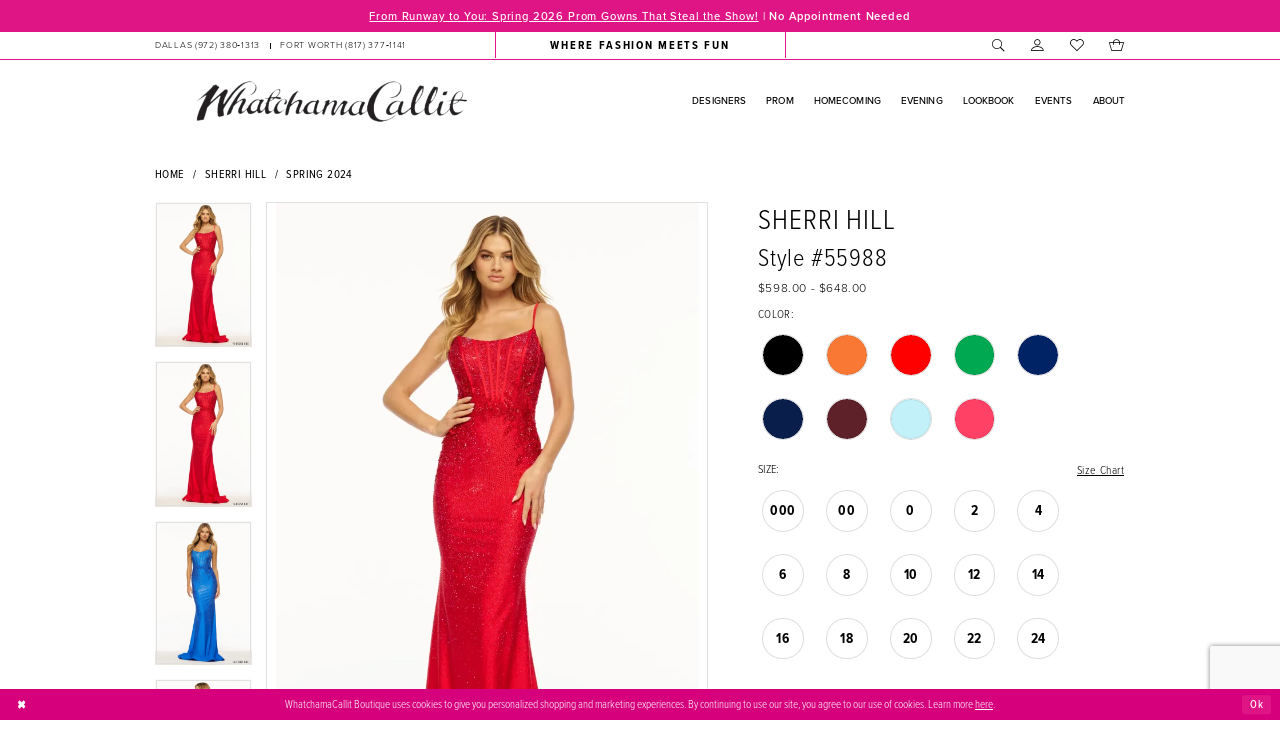

--- FILE ---
content_type: text/html; charset=utf-8
request_url: https://www.google.com/recaptcha/api2/anchor?ar=1&k=6Lcj_zIaAAAAAEPaGR6WdvVAhU7h1T3sbNdPWs4X&co=aHR0cHM6Ly93d3cud2hhdHByb21kcmVzcy5jb206NDQz&hl=en&v=cLm1zuaUXPLFw7nzKiQTH1dX&size=invisible&anchor-ms=20000&execute-ms=15000&cb=asa9ysofdvge
body_size: 45118
content:
<!DOCTYPE HTML><html dir="ltr" lang="en"><head><meta http-equiv="Content-Type" content="text/html; charset=UTF-8">
<meta http-equiv="X-UA-Compatible" content="IE=edge">
<title>reCAPTCHA</title>
<style type="text/css">
/* cyrillic-ext */
@font-face {
  font-family: 'Roboto';
  font-style: normal;
  font-weight: 400;
  src: url(//fonts.gstatic.com/s/roboto/v18/KFOmCnqEu92Fr1Mu72xKKTU1Kvnz.woff2) format('woff2');
  unicode-range: U+0460-052F, U+1C80-1C8A, U+20B4, U+2DE0-2DFF, U+A640-A69F, U+FE2E-FE2F;
}
/* cyrillic */
@font-face {
  font-family: 'Roboto';
  font-style: normal;
  font-weight: 400;
  src: url(//fonts.gstatic.com/s/roboto/v18/KFOmCnqEu92Fr1Mu5mxKKTU1Kvnz.woff2) format('woff2');
  unicode-range: U+0301, U+0400-045F, U+0490-0491, U+04B0-04B1, U+2116;
}
/* greek-ext */
@font-face {
  font-family: 'Roboto';
  font-style: normal;
  font-weight: 400;
  src: url(//fonts.gstatic.com/s/roboto/v18/KFOmCnqEu92Fr1Mu7mxKKTU1Kvnz.woff2) format('woff2');
  unicode-range: U+1F00-1FFF;
}
/* greek */
@font-face {
  font-family: 'Roboto';
  font-style: normal;
  font-weight: 400;
  src: url(//fonts.gstatic.com/s/roboto/v18/KFOmCnqEu92Fr1Mu4WxKKTU1Kvnz.woff2) format('woff2');
  unicode-range: U+0370-0377, U+037A-037F, U+0384-038A, U+038C, U+038E-03A1, U+03A3-03FF;
}
/* vietnamese */
@font-face {
  font-family: 'Roboto';
  font-style: normal;
  font-weight: 400;
  src: url(//fonts.gstatic.com/s/roboto/v18/KFOmCnqEu92Fr1Mu7WxKKTU1Kvnz.woff2) format('woff2');
  unicode-range: U+0102-0103, U+0110-0111, U+0128-0129, U+0168-0169, U+01A0-01A1, U+01AF-01B0, U+0300-0301, U+0303-0304, U+0308-0309, U+0323, U+0329, U+1EA0-1EF9, U+20AB;
}
/* latin-ext */
@font-face {
  font-family: 'Roboto';
  font-style: normal;
  font-weight: 400;
  src: url(//fonts.gstatic.com/s/roboto/v18/KFOmCnqEu92Fr1Mu7GxKKTU1Kvnz.woff2) format('woff2');
  unicode-range: U+0100-02BA, U+02BD-02C5, U+02C7-02CC, U+02CE-02D7, U+02DD-02FF, U+0304, U+0308, U+0329, U+1D00-1DBF, U+1E00-1E9F, U+1EF2-1EFF, U+2020, U+20A0-20AB, U+20AD-20C0, U+2113, U+2C60-2C7F, U+A720-A7FF;
}
/* latin */
@font-face {
  font-family: 'Roboto';
  font-style: normal;
  font-weight: 400;
  src: url(//fonts.gstatic.com/s/roboto/v18/KFOmCnqEu92Fr1Mu4mxKKTU1Kg.woff2) format('woff2');
  unicode-range: U+0000-00FF, U+0131, U+0152-0153, U+02BB-02BC, U+02C6, U+02DA, U+02DC, U+0304, U+0308, U+0329, U+2000-206F, U+20AC, U+2122, U+2191, U+2193, U+2212, U+2215, U+FEFF, U+FFFD;
}
/* cyrillic-ext */
@font-face {
  font-family: 'Roboto';
  font-style: normal;
  font-weight: 500;
  src: url(//fonts.gstatic.com/s/roboto/v18/KFOlCnqEu92Fr1MmEU9fCRc4AMP6lbBP.woff2) format('woff2');
  unicode-range: U+0460-052F, U+1C80-1C8A, U+20B4, U+2DE0-2DFF, U+A640-A69F, U+FE2E-FE2F;
}
/* cyrillic */
@font-face {
  font-family: 'Roboto';
  font-style: normal;
  font-weight: 500;
  src: url(//fonts.gstatic.com/s/roboto/v18/KFOlCnqEu92Fr1MmEU9fABc4AMP6lbBP.woff2) format('woff2');
  unicode-range: U+0301, U+0400-045F, U+0490-0491, U+04B0-04B1, U+2116;
}
/* greek-ext */
@font-face {
  font-family: 'Roboto';
  font-style: normal;
  font-weight: 500;
  src: url(//fonts.gstatic.com/s/roboto/v18/KFOlCnqEu92Fr1MmEU9fCBc4AMP6lbBP.woff2) format('woff2');
  unicode-range: U+1F00-1FFF;
}
/* greek */
@font-face {
  font-family: 'Roboto';
  font-style: normal;
  font-weight: 500;
  src: url(//fonts.gstatic.com/s/roboto/v18/KFOlCnqEu92Fr1MmEU9fBxc4AMP6lbBP.woff2) format('woff2');
  unicode-range: U+0370-0377, U+037A-037F, U+0384-038A, U+038C, U+038E-03A1, U+03A3-03FF;
}
/* vietnamese */
@font-face {
  font-family: 'Roboto';
  font-style: normal;
  font-weight: 500;
  src: url(//fonts.gstatic.com/s/roboto/v18/KFOlCnqEu92Fr1MmEU9fCxc4AMP6lbBP.woff2) format('woff2');
  unicode-range: U+0102-0103, U+0110-0111, U+0128-0129, U+0168-0169, U+01A0-01A1, U+01AF-01B0, U+0300-0301, U+0303-0304, U+0308-0309, U+0323, U+0329, U+1EA0-1EF9, U+20AB;
}
/* latin-ext */
@font-face {
  font-family: 'Roboto';
  font-style: normal;
  font-weight: 500;
  src: url(//fonts.gstatic.com/s/roboto/v18/KFOlCnqEu92Fr1MmEU9fChc4AMP6lbBP.woff2) format('woff2');
  unicode-range: U+0100-02BA, U+02BD-02C5, U+02C7-02CC, U+02CE-02D7, U+02DD-02FF, U+0304, U+0308, U+0329, U+1D00-1DBF, U+1E00-1E9F, U+1EF2-1EFF, U+2020, U+20A0-20AB, U+20AD-20C0, U+2113, U+2C60-2C7F, U+A720-A7FF;
}
/* latin */
@font-face {
  font-family: 'Roboto';
  font-style: normal;
  font-weight: 500;
  src: url(//fonts.gstatic.com/s/roboto/v18/KFOlCnqEu92Fr1MmEU9fBBc4AMP6lQ.woff2) format('woff2');
  unicode-range: U+0000-00FF, U+0131, U+0152-0153, U+02BB-02BC, U+02C6, U+02DA, U+02DC, U+0304, U+0308, U+0329, U+2000-206F, U+20AC, U+2122, U+2191, U+2193, U+2212, U+2215, U+FEFF, U+FFFD;
}
/* cyrillic-ext */
@font-face {
  font-family: 'Roboto';
  font-style: normal;
  font-weight: 900;
  src: url(//fonts.gstatic.com/s/roboto/v18/KFOlCnqEu92Fr1MmYUtfCRc4AMP6lbBP.woff2) format('woff2');
  unicode-range: U+0460-052F, U+1C80-1C8A, U+20B4, U+2DE0-2DFF, U+A640-A69F, U+FE2E-FE2F;
}
/* cyrillic */
@font-face {
  font-family: 'Roboto';
  font-style: normal;
  font-weight: 900;
  src: url(//fonts.gstatic.com/s/roboto/v18/KFOlCnqEu92Fr1MmYUtfABc4AMP6lbBP.woff2) format('woff2');
  unicode-range: U+0301, U+0400-045F, U+0490-0491, U+04B0-04B1, U+2116;
}
/* greek-ext */
@font-face {
  font-family: 'Roboto';
  font-style: normal;
  font-weight: 900;
  src: url(//fonts.gstatic.com/s/roboto/v18/KFOlCnqEu92Fr1MmYUtfCBc4AMP6lbBP.woff2) format('woff2');
  unicode-range: U+1F00-1FFF;
}
/* greek */
@font-face {
  font-family: 'Roboto';
  font-style: normal;
  font-weight: 900;
  src: url(//fonts.gstatic.com/s/roboto/v18/KFOlCnqEu92Fr1MmYUtfBxc4AMP6lbBP.woff2) format('woff2');
  unicode-range: U+0370-0377, U+037A-037F, U+0384-038A, U+038C, U+038E-03A1, U+03A3-03FF;
}
/* vietnamese */
@font-face {
  font-family: 'Roboto';
  font-style: normal;
  font-weight: 900;
  src: url(//fonts.gstatic.com/s/roboto/v18/KFOlCnqEu92Fr1MmYUtfCxc4AMP6lbBP.woff2) format('woff2');
  unicode-range: U+0102-0103, U+0110-0111, U+0128-0129, U+0168-0169, U+01A0-01A1, U+01AF-01B0, U+0300-0301, U+0303-0304, U+0308-0309, U+0323, U+0329, U+1EA0-1EF9, U+20AB;
}
/* latin-ext */
@font-face {
  font-family: 'Roboto';
  font-style: normal;
  font-weight: 900;
  src: url(//fonts.gstatic.com/s/roboto/v18/KFOlCnqEu92Fr1MmYUtfChc4AMP6lbBP.woff2) format('woff2');
  unicode-range: U+0100-02BA, U+02BD-02C5, U+02C7-02CC, U+02CE-02D7, U+02DD-02FF, U+0304, U+0308, U+0329, U+1D00-1DBF, U+1E00-1E9F, U+1EF2-1EFF, U+2020, U+20A0-20AB, U+20AD-20C0, U+2113, U+2C60-2C7F, U+A720-A7FF;
}
/* latin */
@font-face {
  font-family: 'Roboto';
  font-style: normal;
  font-weight: 900;
  src: url(//fonts.gstatic.com/s/roboto/v18/KFOlCnqEu92Fr1MmYUtfBBc4AMP6lQ.woff2) format('woff2');
  unicode-range: U+0000-00FF, U+0131, U+0152-0153, U+02BB-02BC, U+02C6, U+02DA, U+02DC, U+0304, U+0308, U+0329, U+2000-206F, U+20AC, U+2122, U+2191, U+2193, U+2212, U+2215, U+FEFF, U+FFFD;
}

</style>
<link rel="stylesheet" type="text/css" href="https://www.gstatic.com/recaptcha/releases/cLm1zuaUXPLFw7nzKiQTH1dX/styles__ltr.css">
<script nonce="rDQGAwpLbrRPV2D7piToxg" type="text/javascript">window['__recaptcha_api'] = 'https://www.google.com/recaptcha/api2/';</script>
<script type="text/javascript" src="https://www.gstatic.com/recaptcha/releases/cLm1zuaUXPLFw7nzKiQTH1dX/recaptcha__en.js" nonce="rDQGAwpLbrRPV2D7piToxg">
      
    </script></head>
<body><div id="rc-anchor-alert" class="rc-anchor-alert"></div>
<input type="hidden" id="recaptcha-token" value="[base64]">
<script type="text/javascript" nonce="rDQGAwpLbrRPV2D7piToxg">
      recaptcha.anchor.Main.init("[\x22ainput\x22,[\x22bgdata\x22,\x22\x22,\[base64]/[base64]/[base64]/[base64]/[base64]/[base64]/[base64]/[base64]/[base64]/[base64]/[base64]\\u003d\\u003d\x22,\[base64]\\u003d\\u003d\x22,\x22KMOxPUDDiyFSw4NPwprDusKPQnzCnHBHIMOBwqDDu8OxXcO+w5HCpknDoys/T8KETjFtU8KqScKkwp45w5EzwpPClMKnw6LClH0iw5zCkm9bVMOowqg4E8KsD1AzTsOsw6TDl8Okw5nCuWLCkMKSwpfDp1DDm1PDsBHDqcKOPEXDhhjCjwHDkg1/wr1Gwo92wrDDsS0HwqjCmmtPw7vDsxTCk0fCvhrDpMKSw7gfw7jDosKpPgzCrkzDnwdKBlLDuMORwo/ChMOgF8KPw7cnwpbDthQ3w5HCsHlDbMKqw63CmMKqPcKgwoI+wrrDusO/SMK9wrPCvD/CvMO7IXZ5GxV9w4zCuwXCgsK8wq5ow43Cs8KbwqPCt8K8w7E1KhMUwowGwoNJGAo2QcKyI17CpwlZasOnwrgZw4xFwpvCtznCsMKiMGXDj8KTwrBGw7U0DsOTwp3CoXZCIcKMwqJ1bGfCpDlmw5/DtwLDjsKbCcK6CsKaF8Oxw6giwo3ChMOEOMOewoPCmMOXWl8dwoYowq/[base64]/[base64]/dsO8ZsOvwoPCgV/CscKKwq0ca8OmKsKbwqEJNMKbYcOMwq3DuSMWwoEQRSnDg8KAaMOXDMOtwp1zw6HCp8OwBQZOXMKIM8OLd8KkMgBCCsKFw6bCvwHDlMOswrhXD8KxH04qZMOqwpLCgsOmQMOGw4URLMO3w5IMdU/DlULDpMOvwoxhccKsw7c7HDpBwqocN8OAFcOSw6oPbcKICSoBwq3CicKYwrR8w5zDn8K6OhXDpEXCn1I+GsKgw6YrwobCn3UGY0wJGVw/wo0iLmtDIsOcEn8wOVPCrsK1A8KiwpDDiMOswpHDjDIIN8K+wpvDqSVyC8Oiw7VkO1/CoiQnQWs6w4vDpsODwpPCgEDDkhVvCcK0e2I8wqzDo2ZVwq7CqzzDsFpgwrzChQE2WBnDlW5MwpPClFrCrcKNwq4ZesKowqN/[base64]/w7jDhsKPJGlYw7jDmmo3Xk9mCcKeUSdpwpXDj1nCkytsV8OISMKsbSfCuVfDj8OVw6/CpcOlw4c4HgDCjQkhw4d8fBdWH8KmWRxdTEDDjzV7exJeVl4+UGoZag7DqhwSXcK+w6BJw4/[base64]/DvcOgLz/DtxUpw5zDjjrCkcOGL0hvw67CisO7w5Ivw4dmKl9RSjVaAsKxw41sw5kXw6rDvQF2w4Aiw697wqxDwpbCrsKdUsKcEylHW8KMwpRRbcOCwrDDlMOfw6tmMMKdw4dcCgFAe8OaQn/ChMKLwq9Tw6JSw7/DicOJAMOdXWHCvsOywq8DN8OjQC9VAMKzQyIXMGdAd8OdRn/CkFTCpVdoF3zDvHU8wpBjwotpw7LCgcKuwqPCg8O1YcKyHETDmXHCqzEEKcKmUsKNCQ0mw7DDnQBzUcKywo5DwpwowqNDwpFHw5vCnMKcdcKVSsKhZ1Igw7FVw5w5w7zDqGclGFfDjV5lHFNBw71/[base64]/[base64]/[base64]/DvXVTwpHCn2TCpsOebUzCvmxWwqwhFUPCtcOtw6sMw6jDvwAiBFgywpc2ecOrM0XCrcOAw4Q/[base64]/[base64]/[base64]/XgvCjsKcJyVmwqtIClXCjMKZw5NJIcK9wpjDvFATw4lHw4LCjnPDkGBew4PDhkITDltnXXN1V8KswqAKwrI2XcOsw7IzwoBCIhjCsMK9w6Jrw7dWIMO3w4vDsTwvwoXCpWTDpnoMMmE1wr09ZMKIWMOkwoEDw7R2OsK/w7DDsl7CgTbCosOTw6vClcOcWDLDoyzCmSJRwoskw6hGcCA6wrHDucKtenRqXsK9w659FFMnwpZ3Py/[base64]/DtsKpb2XChhAnFsOmHsOowpjCu28uZ8KvN8O1w4NTcsOSfTIBWyrCpiwpwqLCvsKow7Iyw5lCNnI8AGTClRPDiMK3w497BDEHw6vCuEjDq3Z4RzMWS8OvwptgDTFUX8Kdw5DDgsOeC8Kpw75iQxwsJ8OIw5ANNsK+w5rDjsO/QsOBKjRYwoLDlW/DhMODGSTDqMOlTXNrw4LDrX/Di2vDhlEzw4BBwq4Zwr5OwprCuRrClzPDlxFRw6Zhw7kKw4zCncKowq/CgcOmI1fDvMKtfjgaw7dQwpZ9wrxFw6oUF1Zbw5PCkMOqw67CiMKDwrtkaVRUwqxFcX/ClcOhwqLCpcKHw78fw6tOXF0VGzprZl1Rw6NvwpTCgsKvwovCpxLDn8K5w43DnmZZwpQxw5B4w4zCi3jDo8KOwrnCpcOMw5vDojABVMO5XcK1woUKYcOmwpvCiMOFIMK/F8KVw7/DnyR6w7FNwqLChMOaMMKyS0HCo8KGwpltw5fCh8Obw4fDtiU/w7/[base64]/Dg8OfwqVmwrHDgxPCuBTDtwIvwqrChknDoTbCvR8aw4UcCk1+wpPCmQXDvMO1woHCmnHCksKXBsK3AsOnw5UOcDwawqNUw6k3YTHDsWnCoXrDvB7CtibDscK7BsOGwos2wrHDkU7DgMK/wrJuwq/Dv8OSFXdHAMOabcKlwpccwow8w5g4MXbDgwPDtsKWXQDDvsOhYElowqVtdMKsw4Mow4s5Q0kWw7bDqBDDpA3DnMOaBMO/[base64]/Do2cjQ0TCncKIwoHDssOtZh7DuMOXw4wmY8KKw6vDs8OSw6TCr8KUVcOywpFfw6YSwqDDi8Kvwr7Dv8KMwq7DlMKMwp7CkEt8US3CjsOWTsKmKlZhwpd/wr/CuMKMw7bDjxTCtsOFwpjDhSdCMgktGVfCmW/[base64]/dE/[base64]/CuMK7wp0APMKQw5kOJT3CrQYjO2vDvylXR8KeGcOgFjUuw4p7w5XDs8ODY8OVw47Cl8Ood8O1IcKpYMOmwpXDml3CvzoHQUwRwrfCscKZE8KNw6rDmcKRAFgyS31vZ8ONUQzChcOrEHnCuzotUsObwobDhMOTw4h3V8KePsKNwo0/[base64]/DlMKDwoJ/OjPDg35sw6BKw6zDmCxDw7BgHFJYPR7CuQAxWMKvdcK7w4BMYcOdw7XCtcOAwo8JPA/CpcKVw5LDrsK3W8K/Cg15b0Ajwqw3w4gvw7ggwrXCmwbCh8Kaw7Iqwoh3PcKOaQfCkB9qwpjCusOwwqjCiXfCvVg7ccK3IMKBFMOhT8KxMk/[base64]/CrSjChcKUwrrDhRUgbsK2wo7DkRY6UcOrw53DjMKIw7XDr1bCuG9cfsOJIMKFG8Knw7LDv8KMEQdcwqbCqsOGYiILP8KAATPCvj0DwqB3d2pCXMOHU0XDi2PCkcOjKMOHUyLDjlhqR8K6Z8Kow7zCgV1nXcORwprCjcKCw7HDkDd/[base64]/Dk3vDpwhiwqBNwpVkwrJQHsKSwovDssORAcKQwovCnizDqMKKYcOZwozCgMOyw5/[base64]/CmRfCkUDDvnwWBRLDrcOpwrJuZsO7HhrDvMK+H10Bwo3DpMKow6vDhm/DqV9+w6JxXsKTNMOCTRIMwqPCqRnDmsO1D2LDpkFmwofDnsKcwqkmJcOSd3fCs8KoRjPCgHVIBMK8DMK+w5HDgcKzTsOdO8KUBSd/wqzCu8OJwpvDicKYCR7DjMOAw4pafsKdwqPDpsKMw5oOCi7CjcKPUQ0+SgPChsOBw5HCqsKLTlIJU8OFAMOTwqwBwoQ6U37DrcONwqgIwozCjHzDtGHDtcKiT8KwP0M+HcO8wpt7wrDDhz/DlcOrZcOrWBDDrMKffcK/w498XCpHOkRoGcOOfmfCk8OkasOow4XDv8OrD8Ocw4VfworCpsKpw7g8wpIFNcOqNgJmw7deYMOfw65BwqwVwqrDi8Kkw4fDjwXCgsKPFsOFLiYmKHhzGcKTZcO9wokEw7TDl8OVwqbCq8K7wovCq2VKAUhjQHZNZQA+w5HCrcKgUsOYUTLDo0XDucOXwqnDjR/Ds8Kow5NwDxzCmQRswohFG8O5w7kmw69kMVTDgMOYCsOBwpFDZS4cw4jCrsO5EA/Cg8KnwqHDglbCuMK5B2IRwoVLw4M/XcOKwrdDUV/CnkRTw7QCXMO9dWzDoGPCqyjClkNgGcKsGMOXc8OnCsO3asOTw6dcOjFUYybCg8OSXC7DssK0w4XDoR/CqcO6w6FiZlLDsWLCkUt8woMOJMKRZcOawqZqd2JFTsOAwptUJsKsW0fDhTvDhgolFTEkOcOmwqttJMK1wqNlw6xbw7jCqExSwrFQXi3DgsORLcOJBiPCojQQGBXDrUPCv8K/DcOxKmMTdnXDu8OuwrzDryTCkQkxwr/Cni7CksKSw7HDqsOZCcOFw53DqcK7VCk0JMOvw4PDuV4uw5jDokLDtMKgDkLDpnF2Cnoywp/DqGbCtMOnw4PDjUptw5I8w5lPw7Q6VGvCkxLDgcKewpzDkMK/RcO5Hlx+PS7DrsKpQkvDh05QwqDDqm4RwoszMQc5cAQPwpzDoMKtfFcAwozDkWRAw7NcwofDkcKNJh/Du8KVw4DChkDDqkZQw5nCvcOAV8K9wovDjsO2w750wrRoBcO/EMKOAcODwqbCpcKNw7zCmm3DujfCr8OXYMKSwq3CjcKVCsK/woB6a2HCnxnDtzZkwpnCtQBZwo/DpMORM8OZesOPaTjDg3HCiMOSFMOUwq1Iw5XCqcKlwqjDgD0NMMOdJmfCh0rCsV/CuWnDoHoKwqobA8K0w5PDm8Oswqt4ZG/[base64]/w4nDiMOJw4rDsDjCpcOGfDAnwpzDpkkXNsKKwq/Dg8O5fcOXLcOjwrzCpEhlBirDuATCtsKOw6TDk3vDj8KSIH/Dj8Ofw74LBG/DjHPDgTvDlhDCvhdzw6fDsmR7ZGQAWMKdFUYlQTXCicKPQWE4HsOBEsOjwrYCw7dEXcKLf2kFwqfCqMKMEBPDtcKPMMKVw6x7wpEZUgYIwqPCmhvCoRtHw5B7w6UiJMOfwphNTg/CkMKbbnhpw5nDqMKpw7jDosOKwoLDl3vDnxDCvn7Co0TDr8KrRkDCkWouKMKdw4VSw5jCmVnCkcOUY33DnW/Dt8OpHsOdFsKYwonCr0cIw50UwqkAFsKGwpx5wqDDn1DCm8K+FWPDqzcKP8OBGkvDgxZiH01eGsOtwrHCv8O+w59VBGLCscKLZQRMw5U+HUnDgHTCu8KKQ8K5HsOsQ8Kjw67CjgvDs2LCvcKlw418w7tcEsKGwqDCmSHDg3nDuErDhWLDii7CvU/[base64]/[base64]/[base64]/[base64]/CvcKzwqFjFMKJwqkjwp3DhyZweHkHAcORwp/[base64]/DgMK9KUvDg8ONw7oNw4TCg0FbAEjDkEvCqsKlw73CnsOmJsKsw5UzEsO8w6nDksOQbh/[base64]/w6rDgQnCusKWwpU+w7ZVw60cWmjDnngXw63Ck0fDhMKOZcKawoQywp/CosKRRMO9esK8wqdHeUfCngFrKMKeAcOEWsKFwocRDnXCs8K/fsKRw6HDkcOjwrsVJTdFw4/CtMKRAsOuw5I0SlnDuDLCjMObQcOQP2AWwrvDoMKmw6cleMOfwp1gDsOow4hWG8Kmw4NcDcKeems9wpFFw5/CpcOXw5/CksOrSsOxwr/Cr2lYw5PCqXzCmMKUW8K7csOhwoE+UsK4C8KKw64ldcOvw6XDr8KZRF4Cw7lwCcOrwodHw5Jfwo/DkBjCr3PCi8KNwqPCosKzwpTCrA7Cv8K7w5fDoMODR8O7YWguOUB6aX3DhmB6w7zDunjCtcOrJDIQasKvTgvDnTvDj3zDgsO3HcKrUhLDisKffRzCrcO9PcKARlnCrwbDpAbDqAhfccKfwoVmw7/CvsKVw5jChHPCgRR0ViBJMyp0fsK0OTh/w5DDusK7Fy8HJsOOKzxkw7rDsMOOwpkxw4zDhl7DmiTDn8KvJHjDhnYXCE59Fkk9w71Sw4nCiSPCnMK2wpPCgBVSw73DpBhUw5LCuCF8EBrCmT3Dp8Kvw6RxwpzCvMO0wqTDkMKrw69oSRsWJsKUKHQuwo/Ch8OGLMKWHcOSFMKuw5DCpDB9BsOuaMOuwppnw5vDhQbDpxHDo8Kzw4vCgl4EOMKNTxpwOTLDl8ObwqUQw4zClcKpAmrChhYXJcOOwqVVw4Ixw7V8woHDsMOFZEXDi8O7wpHDr0bDkcKsW8Orw6pmw6fDpmjCr8KoK8KGXWRHD8OCwrjDmUptTsK5ZcOSwpp7Q8O/Jxgmb8OdI8Ocw63ChjpFNXgAw63Dp8Kmb1rCt8OUw73DqUbCkHvDiwHCtT0xwqTChMKVw5/DtjoXDzNowqh0asKnw6YXwpTDmzjDnlPDpF5dXC/CucKvwpXCocOvUh3Do3zChl7Dli/ClsKXfcKjDMOWw5JCEMKiw41+bMK4wqMCccKtw6Y1fjBdeXnCkMOVQwbCrAXCuGnDvDnDoxd0OcOWORILw6zCusOzw6Vjw6pwT8O5Am/DlwTDicKhw64yGFbDjsOzw68kRsO/w5TDo8O8VMOawqnDhQgswrTClUlkO8KuwpfCgMKJIMKbKsOww5sPfMKJwpoHJcOSwofDkSvChMKlKlzCm8OtfsO+PcO3w5XDv8KNQnPDpMOpwrTCtMOYIsK8wqjCvsOyw4sqw4lgHhQfwpt7RkBvVy/DhlzDkcO3B8KbJsOZw45ID8OmD8Kww7IGwr/CocK3w7fDt1HDusOKVMK2TDFXNkDDv8KXFsOGw6PCisKowohPwqjCpBM7B1XCthgeY3QtNks5w5omV8OZwqp1KgrCtUjDpcOcwpBSwp5JOMKHLEjDrRBze8Kwe0Flw5zCssOCR8KRXXdww7dyFF/CksOObiTDpCwIwpDCisKcw4wCw6XDjMK/fMKgd0LDiXfCi8Osw5PCkWQAwqjCh8OMw43Dpmwkwrd6w4I3Q8KQHsKvwq7DkkJnw7cxwpnDhSgbwobDvMKse3/[base64]/Dp8KfwrxaN8OWwp/DqsOhNQRZw4VGQAEkwpI2asKIwrpaw4Rgwr4DScKcJsKMwpJnFBBGDVHChi9zC0vDh8KBK8KfOMOPL8K+IGsyw6QmdQ3DrlnCo8OBwpzDrsOswr9TPH/DvMOQOVHDjS5gIhx8PMKFEMK4VcKdw7bCixbDtsOXw4fDvGoRMQJMw4DDk8K+LsKzSMKzw5gnwqrCpMKnWMKDwp0JwonDohQ8OgZAw5rDp3QWCcKzw4AUwpvDpMOUbTdQAsKSIHrCmFnCr8OILsKjZwHCjcOKw6PDqifCkMOibgk+wqhtUz/Cs0EzwoBnHcK+woBHCcObR2LDi3QZw7o/w6bDvT9twqpwe8OBblTDpQ/Cq1cJLhNQw6RKwoLCnxJJwqplwrhVeRPDt8O3WMO0w4zCtRUMdCR3ER3Dk8OTw7XDiMKSwrRVY8OdcURbwq/DpglWw4bDqcKpNy/DqcK0wo4tM1zCrShaw5U3w5/CtmIyUMOZcUEvw5oyE8KjwoEAwoNnX8O5LMOtwqpCUAHDoHXCn8KzBcK+DsKDEsKTw7rCpMKIwqRjw5vDq2dUwq/DjCrDqk1dw4FMKcOOMHzCm8Ogwq/[base64]/w4HDkkIZwqzDiGnDhcKIw5MNw64qBMKqKTU9wpfDiSjDvVDCqlDDl2jCicK5M3FewqEiw5PCp0fDicOUw4U3w49YJMOSw4nCj8KfwqnCvTclwobDqsK9TAAGwrDCnSdJcndww4XCmkctHk7CsQrCmnHCpcOIwrTDl0vDqGbDtsK8Kk9MwpXDusKQw4/DssKJFcObwo0wVivDtwcvw4LDjUwoc8K7VMKjXFzCncOXHsORasKQwp5Ew57Ckl/CjMKpCsK1c8K+w78iPsOuwrN/w4PDisKZdVclWcKYw7tbQsKLcGrDhcO9wpZVPsOBw6XCqEPCs1gPw6YhwpdkKMKdcsKBKxLDql1ibMK9wpfDisODw7LDv8KKwofDkijCrmDCj8KXwrfDm8Kvwq/CmWzDtcKaFMOFSiDDj8O4woPDrsOdw4nCrcOzwp8sb8K4wpl4bQgEwo0zw7heA8KkwqvCqmTDgcKVwpXDjsOyGE8WwoodwqDCgsOwwogbLMKUQXXDrsO/wofCisOPwrrCiC3DhjfCusOfwpDDrcOBwp5Zw7FDPMOXwpYOwopiT8OywpYrdMOEw61GbMKPwotgw5Brw4HCizLDtAnCjVbCt8O+LsKdw4VQwoLDtMO6CsOhHz4LA8KsXBFVVsOkPsKLFsOyN8OHw4fDp3TDkMKXw6nChmjDiB5faB/[base64]/ccO5dS7CucKqPsO1VGzCrRrCk8OJIcOywrrDjjdXFR9gw4HCjMKCw5jCtcORw5TDjsOlajVbwrnDgW7Cl8KywpEjcSXDvcO/[base64]/ChcOawq/Cu3DCv1/DksONwplswpDClcOZZMO/woJlecOOw6HCoDc8DsKEwoo1w6wnwrfDksK+wodCDcKlFMKWw57DijnCsk/DkFxQSiJmN2vCn8K0OMOPBkJgM0rDrAtYDS85w4c/OX3DqSQ2AirCqwlXwpxpw4BQAcOKJcOywrbDoMORZcKnw6gbNhUeI8K/wprDvsOwwoBLw5YHw7DDnsKuAcOCwqUabcKIw7wHwrfChsOmw51kIMKpL8K5V8Oow4F5w5pPw5cfw4jCgSwJw4PCocKNw711eMKTIgvCr8KSXQ/Cv1rDj8ONwrDDsW8Bw5DCn8O8SMORPcOSw5cyGGZ1w4/CgcKow4MYNkHDosKHw47Cq0RpwqPDi8KiUw/DtMKCOWnCrsOxB2XCqnE2w6XCkGDDnzZNw6lVO8KHN38kwr7Dn8KRwpPCqsOQw43CtmhyCMOfwo3Cr8KsJGggw5jDt0Bww4bDnmh3w7XDh8OQMDnCnk3CgsKtMV5Aw4vCs8OPw6MjwpHCvMOpwqVtwqjCscKaKQ5YMxF1J8Klw7HDiXoxw7pQLX/DhMOKScOHOMO4WSBJwpfDiB1ew6zCuQ7DsMO0w509Y8OHwohlfMKAQ8K6w60uw6TDrsKlWjfCiMKhw5XDscO/wqnCmcKiZD49w5A4VFPDksKTwrrCusODwpnCmcOqwqPCnS3DiQJGw6/DscK6NVYFYhXCkiVtwpjDg8KKwr/[base64]/Dl8KNwr3CnknDnMOfMcKJD8KlH8KHw4DDocK/w6PCsxrChiADEQ91fH3DscOrZsOjDsKjKsOjwo0RBkhASS3CpyfCrXJ8wq3DgVhCY8KOwqHDpcKHwrBIwoZDwqrDrsKfwrrCtMOBE8K+w4vClMO2wr8GLBDCqsKpwrfCj8O8N0DDmcOwwoTDuMKkcg/DvzZ+wq15EMKJwpXDuHNrw4siRsOiX2YOWnJ6wqjCil8xK8OnZsKBBEk5X0ZnMsKCw4jCuMK6bcKmfCpNI2DCpnMsSBvClcKxwrfDvVjDlnfDl8O+wprCq3vDnRjCqsKXHcKNPsKHwqPCjMOkO8KjPsO9w5rCkQvCjlzCk3Ntw4rCtcOMChN9wo7DsBh/w4Njw6hwwoFzCzUbw7gOw41FeAhvJm/DrGTCnMOMXH1FwqAcTwnChC0ISsK4RMK0w6zDtwTChsKewpTDncOVXMOuazvCvBVxwq7DnU/DpsO/w7AUwo3Di8OjPALDqko3wonCsi9megjCtsOlwoMaw53DsTJ7D8Kew49pwrPDp8KCw6TDhH8Jw6zCrsK/wr9+wqldB8K6w4zCqsKlHsOMFcKwwpDDvcK7w7Rfw6fCk8Kew6FOUMKeXMOSLcOsw7XCh3/[base64]/[base64]/ChXjCicKYwpDCg2fCm8OuwpE2HGwrwoIzw4FcwqzDhcKCWsKVA8KzBw3CncKCQsKBTTkIwqXDsMKhw6HDhsKzw5LDj8KJwpg3wpjCicOjesOUGMOIwohkwp0/wq4MLmfCpcOvbcOlwowOw5pVwp15BW9Dw7Zqw4NgFMOXOmVawozDmMKswq/DkcK0MCfCu3fCt3zDhWTDoMKDEsOSGzfDucO8VMKPwq10NzDDo0HCu0XDryNAwozCqhtCwrPDrcKaw7JBwo4vcwDDpsKxwooHB3IYLsKQwr3DjcOECMOLA8O3wrwYNsONw6/DmMKsSDgtw4rCiAFoazVQw6TCnsKPMMOqcR3ClglOwrpgAB3CjcOcw5lEQR1QV8Obw5AzJcK7NMKpw4JzwoFWOCHCqm4FwonChcKObHtlw4NkwrceecOiw6XCnE/ClMOwYcOLw5nDtUZycxHDp8OVw6nCrzTDjTQhw5d1ZnbChMO3w40PWcK0ccKKIgQQwpHCnHxOw7lkZSrCj8OGHjVCwp9qwpvCosOJwpROw63CtMOgFcK6wp0GNA11FyN0WMOcOcOZwqUewo43w7BOe8OTZSh3VwIYw5nDshvDvMO6VjIHTGwGw5zCrh1SZE5WL2LDiE/[base64]/w5TCq31EKsOcw7/DsgsJPHPDgHcxwqo4BsOTw6xRUEPDnMK5dDhlw54+T8Ouw47Cj8K9G8KwbsO1w7zCo8KTWhoWwr4MfMONc8OkwpvCiG/CkcK/woXDqSMpWcO6CiLDpDgkw7VEZ1Fgw6jCrVx4wqzCj8Oawp9rWMKzwpLDhcKkNsO4wprDi8O3wrfCgnDCllBXYGjDksKkT2cswrjDrcK7wpprw5/[base64]/Cvw4BwrjCn8K6wrgRRcOLwrNiLWTDglgsb8OKw6gWw4HCkMKmwobDtMOTe3XCnsKYw7jCsyPDlcK9AMKpw63CuMKgw4DChD4aF8K+QzZawrFHw7RUwrc9w7huw4XDmFwsFMO2w6hQwpxYE0Umwr3DhkTDjsKPwrPClT7DssK3w4/DsMOTCVgXOlZsPEkNEsOKw53DhsKVw59wMHgyBcKUwrp/N2PDvG8ZPmTDm3pKFw9zwrTDrcO1UgMpw6A1w4NXwoLCjVDCssODSFjDgcODwqVnwrIYwpMbw43Cqgltb8KVQMKqwplKwohnGcKGEiwQICbCnATDl8KMwrLDgHxZw6DDqH3DnsKSLUvCk8OaKcO5w5FHPk/[base64]/w7ZpPsOGwqjDpnTDvcOZDQrCjxZ0wp3CtsOmwocJwrBHKsKTODxzdsKtw7g/O8OIF8O2w7vCqcK0wq3Dni8TCMKVRMKWZTPCok1ewoEmwqgLecOxwrrCoR7Cg0pPYcKoYMKywqQWN2g+AjsxfsKZwo/DkALDl8Kgw47Coy8cFyYxQw0nw7oUw4rDsnlrwpPDlhXCphXDgsOJG8KmLcKCwrtPRizDgcKfK33DtsOlwrfDljjDvkQ9wobCmAtMwrDDrjDDjsOQw5BgwqjDj8Kaw6pBwoUowotfw6crA8KxEMO+EErDp8KkHXsNdcKzw7txw6XDm3XDrQZmw4LDvMOSwrhHXsO7IV/CrsO7c8OfBibDrkPCpcKOawQwJhbDr8KEXGnCo8KHwpfDjCDDoETDpMKSw6tLcSxROMOVQQ9Dw4k+wqFresKkwqJbdiPCgMKDw6vDmsOBSsOHwrESbjzCrkLCrcO4RMOrw6TDgsKgwr/CmMOWwrvCrHVgwpcEW1fCmRVLZW/DkAnCicKnw4TDnmYHwq9Aw7gBwpsKRsKFU8OJOCLDk8Kvw5BhDGNHZcOeCGQpRMOUwqReb8OsCcOBb8K0WizDhSRQb8KJw7Vlwo/Di8OwwonDvcKJRWUEwrlnEsOuwrrDlcOLL8KFGcOSw7xhw556woDDu3vCmMK2CXkpdn/[base64]/wp5Fw7QJw4bDiF0Vwq16F8KNcBrClcKKFMOdQjrCqTnCoSEBBisvUsOGcMOqw7waw5x/[base64]/Dg8KCW3TDqjNfwrLCqMO6w6rCgcK/[base64]/wpJGw7ADHVIXw51ew5AeGH7DtsK7BsKuVcOcO8KGSsOzPlXDoCVhw4sRclTCr8OZCSQqQ8KsXG7ClcOVdsOVwoTDrsK/GjTDpsKmHS/Cr8O8wrLCjsO7w7UHb8K8w7U+LAbDmhrCq0PDucOAfMK/fMOcJBUEwpbCiQFtw5PDsi5VaMOww480JHcrwpnDi8O/L8KpNFUwLCjDisKcw75Zw6zDunLCk1LCkCTDuUJ6w7/Di8O1w4xxJ8OWwrjDmsK4w5kSAMOtwofCkcK1UsOiZcO8wrlhGT8CwrnDlkjDiMOKYMOHwoQnwrJREMOUW8Oswo0Fw68EVifDjT1swpLCu1xWw7seYSfCmcK1wpLDp3/Cs2dgQsO/DgfCmsOcw4bCncOSwozDsm4aDsOpwrEHVhvDjcOJwpgHAQUuw4bDj8OaF8ONwpsEaxnCscK/[base64]/DlCXDl8OFBVHDmDZNRcKRfWTDgMOaV8OtHsOtwqBDP8O1woPDvMORwpzDpyt5Ki/DgV0Iw5ZPw7gGZsKYw6zCtMKkw4Ydw4nCnQ1bw4LDh8KDwo7DtSolwrldw4hxQMO4w5DCp3DDlADCr8KRAsKnw4bDrsO8EcOzw7zDmMOhwrIWw7seblHCrMKhT38twr7DjsOuw5rDssKKwqR/wpfDs8OgwqExwrTCvsOPwpPCncOhLQ9BQnbDncOnE8KDYyXDqB49G1jCrVg2w7HCqSPCpcOMwoQDwowZZAJPbMKlw7RwGgZPw7XClRgdw7zDu8OLTB97woopw7PDi8KLK8OAw5jDhT4iw4bDnMKmE3zClcOyw4rCgS0NC1Vww5JVIsKUSA/[base64]/DmsKSTllQw6gaw6XDrjYfw5DCsBAeKj7CshY8WsKow73Dhn52VcOTf1E/B8OnNVstw5zCicK5OjvDg8OBwpTDmxYQw5DDo8O2w58jw7zDpMKBOMOQFjt+wrnCnRrDq3kfwr7ClzBCwprDjMKbbVJCE8O2HjliW1HDiMKEUcKFwpfDgMOXeHEFwoZ/KsKAS8OYIsKWH8KxG8O4w7/[base64]/f2rDqBDDjsOxwpLCl8KQM8KoScKPKMOFA8OQwpvCnMOywqnDjx07BCFeVDVCKcKOOMKywqnDtcObwqocwrXDnV9qIsKUFHEVC8OhThQWw7YowowAPMKNJsOMC8KYVsOWGcK9w6IaeG7DqsOpw788asOxwrdlw4/[base64]/[base64]/wqELV8KEVgVnK8OaecOBw5gye8KtchbCpsKuwqvDisOcGcO2bC/[base64]/wpfDksOPBSMZwpxxcsO2wqPDnsOqwrgtw7Z4w4LCucK2GsOpeF8ZNcK1wo8IwqrCl8KhTMOKwrHDqUjDtcKXFsKhScKJw75xw5rDuzl5w4/DlsOLw5fDlUbCmcOmcMOqB25OYjk+USZOw5NbbMKLG8OIw4DCkMOAw7DDvBzDrsK2L0/Co13Ci8OvwpBsDjoZwqElw4Rpw7vChMO6w5vDj8KGe8O0LXo/[base64]/[base64]/w4MQwo9RwptTTMKkw681U8OAw5Anw4DDmcOiSCpTORPDuyxXwqLDr8KTPz1Uw7ooLsOGw7nCoFrDriITw5gPFMOIE8KLPgDDiAnDrcOBwr/DpcKaRB8MRlZuw4o8w4cfw67DuMO9LVLCvcKow4JxZD0jwqdZw7DCq8O/w6YeMsOHwqHDohvDsDJtCcOKwpM6LsO9dFLDnsOZwrZdwonDjcK4bxHCgcOJw4MEwpoqw6jCnnQZe8OGTmlLTRvDgsKRJUATwprDnMOZM8KRw5HCsmkCAMKyUsKzw4TCnDQiS3HClRAVZsKqN8KJw6MXAzDCj8O8OHxrDyxLHxl/TcK2YE3DsGzDrE8uw4PDpmlyw5hXwo7CiWfDsBh8CjrDucOxRXjDkHQCwpzDlD/ChMOtX8KQLAhbw7/DhUDCnmVawrXCi8OMLsOBIMORwpXDh8ORRVJlHELCq8OPNznDt8K7NcOfRMOIUi3CoH5Gwo/DnTnCnlrDvxohwqfDj8Kqw4rDiFleS8Odw7A6IgEBwp1Mw6MqB8OZw700woYxL2wjwrFrYMOaw7LCjcOAwqwCMsOWw5PDrsOwwqwFMxfCq8OhYcKEbXXDpwwaw63DnzjCuQRywrfCkMKEJsKJBAfCn8Kiw5Y5PMOlwrLClwgMw7Q/ecOHEcK3w6bCisKFPcObwqwDAcO7J8KaMUJaw5XDqynDmmfDtjHCiiDCsCQzI3E6RRBtwo7CvcKNwoB5dsOjU8KTw53CgnnDu8Kzw7AzE8K7bWJmw7wgwoIkBMOqYAs/w6wgPsKySsOfcB/[base64]/[base64]\x22],null,[\x22conf\x22,null,\x226Lcj_zIaAAAAAEPaGR6WdvVAhU7h1T3sbNdPWs4X\x22,0,null,null,null,1,[21,125,63,73,95,87,41,43,42,83,102,105,109,121],[5339200,994],0,null,null,null,null,0,null,0,null,700,1,null,0,\x22CvkBEg8I8ajhFRgAOgZUOU5CNWISDwjmjuIVGAA6BlFCb29IYxIPCJrO4xUYAToGcWNKRTNkEg8I8M3jFRgBOgZmSVZJaGISDwjiyqA3GAE6BmdMTkNIYxIPCN6/tzcYADoGZWF6dTZkEg8I2NKBMhgAOgZBcTc3dmYSDgi45ZQyGAE6BVFCT0QwEg8I0tuVNxgAOgZmZmFXQWUSDwiV2JQyGAA6BlBxNjBuZBIPCMXziDcYADoGYVhvaWFjEg8IjcqGMhgBOgZPd040dGYSDgiK/Yg3GAA6BU1mSUk0GhwIAxIYHRG78OQ3DrceDv++pQYZxJ0JGZzijAIZ\x22,0,0,null,null,1,null,0,0],\x22https://www.whatpromdress.com:443\x22,null,[3,1,1],null,null,null,1,3600,[\x22https://www.google.com/intl/en/policies/privacy/\x22,\x22https://www.google.com/intl/en/policies/terms/\x22],\x22ineyGMo1Ny8o38lPdE1VsMuZBVHz1qSPHnn5171WSwQ\\u003d\x22,1,0,null,1,1762162639135,0,0,[30,204,118],null,[244,247,31],\x22RC-NJqIxZJm5WTamw\x22,null,null,null,null,null,\x220dAFcWeA7bK4OtksbOQr4o9RADC3mUYyC1UBKmkiypMaX5GUk0iEPrCN7TOWkbUYrUDaUI7F2NvHxtaBENEmEMZOoQYJUUsJd4bg\x22,1762245439338]");
    </script></body></html>